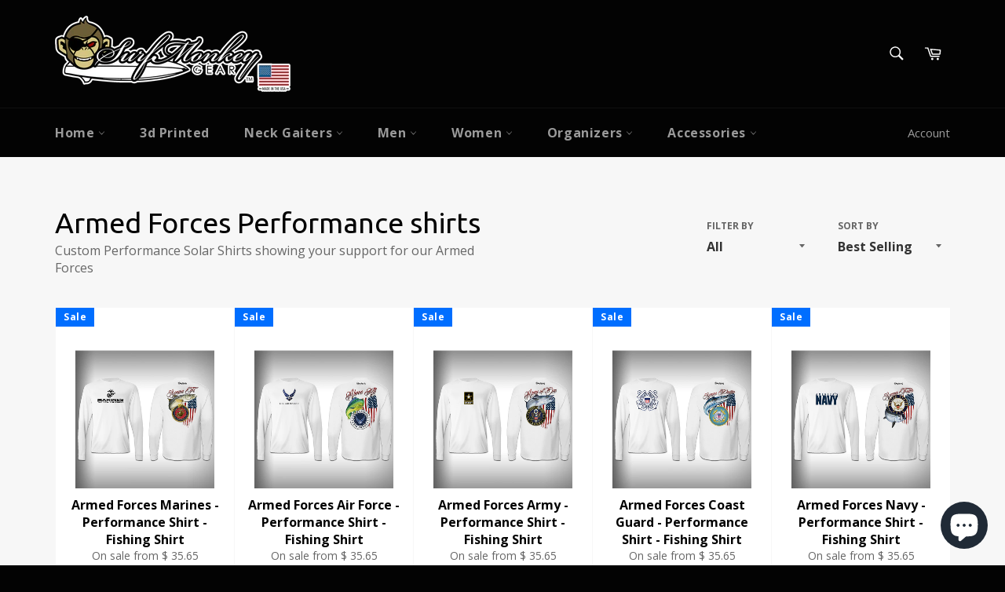

--- FILE ---
content_type: text/plain; charset=utf-8
request_url: https://sp-micro-proxy.b-cdn.net/micro?unique_id=surfmonkeygear.myshopify.com
body_size: 3284
content:
{"site":{"free_plan_limit_reached":false,"billing_status":null,"billing_active":true,"pricing_plan_required":false,"settings":{"proof_mobile_position":"Bottom","proof_desktop_position":"Bottom Left","proof_pop_size":"default","proof_start_delay_time":0,"proof_time_between":3,"proof_display_time":8,"proof_visible":false,"proof_cycle":true,"proof_mobile_enabled":true,"proof_desktop_enabled":true,"proof_tablet_enabled":null,"proof_locale":"en","proof_show_powered_by":false},"site_integrations":[{"id":"1271458","enabled":true,"integration":{"name":"Shopify Abandoned Cart","handle":"shopify_abandoned_cart","pro":true},"settings":{"proof_onclick_new_tab":null,"proof_exclude_pages":["cart"],"proof_include_pages":[],"proof_display_pages_mode":"excluded","proof_minimum_activity_sessions":2,"proof_height":110,"proof_bottom":15,"proof_top":10,"proof_right":15,"proof_left":10,"proof_background_color":"#fff","proof_background_image_url":"","proof_font_color":"#333","proof_border_radius":8,"proof_padding_top":0,"proof_padding_bottom":0,"proof_padding_left":8,"proof_padding_right":16,"proof_icon_color":null,"proof_icon_background_color":null,"proof_hours_before_obscure":20,"proof_minimum_review_rating":5,"proof_highlights_color":"#F89815","proof_display_review":true,"proof_show_review_on_hover":false,"proof_summary_time_range":1440,"proof_summary_minimum_count":10,"proof_show_media":true,"proof_show_message":true,"proof_media_url":null,"proof_media_position":"top","proof_nudge_click_url":null,"proof_icon_url":null,"proof_icon_mode":null,"proof_icon_enabled":false},"template":{"id":"184","body":{"top":"You left something in your cart!","middle":"Visit cart to complete your purchase."},"raw_body":"<top>You left something in your cart!</top><middle>Visit cart to complete your purchase.</middle>","locale":"en"}},{"id":"146856","enabled":true,"integration":{"name":"Shopify Purchase","handle":"shopify_api_purchase","pro":false},"settings":{"proof_onclick_new_tab":null,"proof_exclude_pages":null,"proof_include_pages":[],"proof_display_pages_mode":"excluded","proof_minimum_activity_sessions":null,"proof_height":110,"proof_bottom":10,"proof_top":10,"proof_right":10,"proof_left":10,"proof_background_color":"none","proof_background_image_url":"https://res.cloudinary.com/carlsapps/image/upload/v1597168039/earth-day-2_qzzvig.png","proof_font_color":"#fff","proof_border_radius":12,"proof_padding_top":0,"proof_padding_bottom":0,"proof_padding_left":8,"proof_padding_right":16,"proof_icon_color":null,"proof_icon_background_color":null,"proof_hours_before_obscure":48,"proof_minimum_review_rating":5,"proof_highlights_color":"#fdcb6e","proof_display_review":true,"proof_show_review_on_hover":true,"proof_summary_time_range":1440,"proof_summary_minimum_count":10,"proof_show_media":false,"proof_show_message":false,"proof_media_url":null,"proof_media_position":null,"proof_nudge_click_url":null,"proof_icon_url":null,"proof_icon_mode":null,"proof_icon_enabled":false},"template":{"id":"4","body":{"top":"{{first_name}} in {{city}}, {{province}} {{country}}","middle":"Purchased {{product_title}}"},"raw_body":"<top>{{first_name}} in {{city}}, {{province}} {{country}}</top><middle>Purchased {{product_title}}</middle>","locale":"en"}},{"id":"146855","enabled":true,"integration":{"name":"Shopify Add To Cart","handle":"shopify_storefront_add_to_cart","pro":false},"settings":{"proof_onclick_new_tab":null,"proof_exclude_pages":null,"proof_include_pages":[],"proof_display_pages_mode":"excluded","proof_minimum_activity_sessions":2,"proof_height":110,"proof_bottom":15,"proof_top":10,"proof_right":15,"proof_left":10,"proof_background_color":"none","proof_background_image_url":"https://res.cloudinary.com/carlsapps/image/upload/v1597168039/earth-day-2_qzzvig.png","proof_font_color":"#fff","proof_border_radius":12,"proof_padding_top":0,"proof_padding_bottom":0,"proof_padding_left":8,"proof_padding_right":16,"proof_icon_color":null,"proof_icon_background_color":null,"proof_hours_before_obscure":20,"proof_minimum_review_rating":5,"proof_highlights_color":"#fdcb6e","proof_display_review":true,"proof_show_review_on_hover":true,"proof_summary_time_range":1440,"proof_summary_minimum_count":10,"proof_show_media":false,"proof_show_message":false,"proof_media_url":null,"proof_media_position":null,"proof_nudge_click_url":null,"proof_icon_url":null,"proof_icon_mode":null,"proof_icon_enabled":false},"template":{"id":"19424","body":{"top":" {{first_name}} in {{city}}, {{province}},  {{country}}  ","middle":"Added to Cart  {{product_title}}"},"raw_body":"<top> {{first_name}} in {{city}}, {{province}},  {{country}}  </top><middle>Added to Cart  {{product_title}}</middle>"}}],"events":[{"id":"244091751","created_at":"2026-01-18T03:23:58.562Z","variables":{"first_name":"Someone","city":"Spokane","province":"Washington","province_code":"WA","country":"United States","country_code":"US","product_title":"Cat Pirate Flag - Marine Flag - Boat Flag"},"click_url":"https://www.surfmonkeygear.com/products/cat-pirate-flag-marine-flag-boat-flag","image_url":"https://cdn.shopify.com/s/files/1/0991/7750/products/online-flags-decal-pirate-cat.jpg?v=1448482532","product":{"id":"2325047","product_id":"2099131717","title":"Cat Pirate Flag - Marine Flag - Boat Flag","created_at":"2015-09-13T23:48:11.000Z","updated_at":"2025-08-05T11:03:41.375Z","published_at":"2015-09-13T23:48:00.000Z"},"site_integration":{"id":"146855","enabled":true,"integration":{"name":"Shopify Add To Cart","handle":"shopify_storefront_add_to_cart","pro":false},"template":{"id":"19424","body":{"top":" {{first_name}} in {{city}}, {{province}},  {{country}}  ","middle":"Added to Cart  {{product_title}}"},"raw_body":"<top> {{first_name}} in {{city}}, {{province}},  {{country}}  </top><middle>Added to Cart  {{product_title}}</middle>"}}},{"id":"244087787","created_at":"2026-01-18T00:56:24.000Z","variables":{"first_name":"Someone","city":"Hockessin","province":"Delaware","province_code":"DE","country":"United States","country_code":"US","product_title":"Monk Wrap Neck Gaiter - Face Mask - Bandana - American Skull - XL"},"click_url":"https://www.surfmonkeygear.com/products/monk-wrap-neck-gaiter-face-mask-bandana-american-skull-xl","image_url":"https://cdn.shopify.com/s/files/1/0991/7750/products/AmericanSkullonline-monkwrapxl.jpg?v=1597257307","product":{"id":"31689679","product_id":"4545364033578","title":"Monk Wrap Neck Gaiter - Face Mask - Bandana - American Skull - XL","created_at":"2020-08-12T18:28:20.000Z","updated_at":"2025-10-02T17:24:14.810Z","published_at":"2025-10-02T17:21:12.000Z"},"site_integration":{"id":"146856","enabled":true,"integration":{"name":"Shopify Purchase","handle":"shopify_api_purchase","pro":false},"template":{"id":"4","body":{"top":"{{first_name}} in {{city}}, {{province}} {{country}}","middle":"Purchased {{product_title}}"},"raw_body":"<top>{{first_name}} in {{city}}, {{province}} {{country}}</top><middle>Purchased {{product_title}}</middle>","locale":"en"}}},{"id":"244062937","created_at":"2026-01-17T12:57:24.000Z","variables":{"first_name":"Someone","city":"Green Cove Springs","province":"Florida","province_code":"FL","country":"United States","country_code":"US","product_title":"Marine Power Cord Cover"},"click_url":"https://www.surfmonkeygear.com/products/marine-power-cord-cover","image_url":"https://cdn.shopify.com/s/files/1/0991/7750/products/CORDCOVERPIC4ONLINE.jpg?v=1584311909","product":{"id":"23711520","product_id":"4396644040746","title":"Marine Power Cord Cover","created_at":"2020-03-15T22:38:25.000Z","updated_at":"2026-01-17T12:57:28.647Z","published_at":"2020-03-15T22:30:33.000Z"},"site_integration":{"id":"146856","enabled":true,"integration":{"name":"Shopify Purchase","handle":"shopify_api_purchase","pro":false},"template":{"id":"4","body":{"top":"{{first_name}} in {{city}}, {{province}} {{country}}","middle":"Purchased {{product_title}}"},"raw_body":"<top>{{first_name}} in {{city}}, {{province}} {{country}}</top><middle>Purchased {{product_title}}</middle>","locale":"en"}}},{"id":"244062727","created_at":"2026-01-17T12:49:50.696Z","variables":{"first_name":"Someone","city":"Kissimmee","province":"Florida","province_code":"FL","country":"United States","country_code":"US","product_title":"Marine Power Cord Cover"},"click_url":"https://www.surfmonkeygear.com/products/marine-power-cord-cover","image_url":"https://cdn.shopify.com/s/files/1/0991/7750/products/CORDCOVERPIC4ONLINE.jpg?v=1584311909","product":{"id":"23711520","product_id":"4396644040746","title":"Marine Power Cord Cover","created_at":"2020-03-15T22:38:25.000Z","updated_at":"2026-01-17T12:57:28.647Z","published_at":"2020-03-15T22:30:33.000Z"},"site_integration":{"id":"146855","enabled":true,"integration":{"name":"Shopify Add To Cart","handle":"shopify_storefront_add_to_cart","pro":false},"template":{"id":"19424","body":{"top":" {{first_name}} in {{city}}, {{province}},  {{country}}  ","middle":"Added to Cart  {{product_title}}"},"raw_body":"<top> {{first_name}} in {{city}}, {{province}},  {{country}}  </top><middle>Added to Cart  {{product_title}}</middle>"}}},{"id":"244009918","created_at":null,"variables":{"first_name":"Someone","city":"Deltona","province":"Florida","province_code":"FL","country":"United States","country_code":"US","product_title":"Monk Wrap Neck Gaiter / Face Mask - Desert Camo"},"click_url":"https://www.surfmonkeygear.com/products/neck-gaiter-face-mask-desert-camo","image_url":"https://cdn.shopify.com/s/files/1/0991/7750/products/online-gaiters-desert-camo_3bddab48-64bd-4799-aa5f-b03bdb787faa.jpg?v=1592154209","product":{"id":"2371149","product_id":"2549015941","title":"Monk Wrap Neck Gaiter / Face Mask - Desert Camo","created_at":"2015-10-23T14:55:50.000Z","updated_at":"2025-10-02T14:54:23.048Z","published_at":"2015-09-13T23:52:00.000Z"},"site_integration":{"id":"146855","enabled":true,"integration":{"name":"Shopify Add To Cart","handle":"shopify_storefront_add_to_cart","pro":false},"template":{"id":"19424","body":{"top":" {{first_name}} in {{city}}, {{province}},  {{country}}  ","middle":"Added to Cart  {{product_title}}"},"raw_body":"<top> {{first_name}} in {{city}}, {{province}},  {{country}}  </top><middle>Added to Cart  {{product_title}}</middle>"}}},{"id":"243943808","created_at":null,"variables":{"first_name":"Someone","city":"Lake Charles","province":"Louisiana","province_code":"LA","country":"United States","country_code":"US","product_title":"Fish Wrap Shirt -  Lobster - Performance Shirts - Fishing Shirt"},"click_url":"https://www.surfmonkeygear.com/products/fish-wrap-shirt-lobster-performance-shirts-fishing-shirt","image_url":"https://cdn.shopify.com/s/files/1/0991/7750/products/online-fishwrap_lobster_longsleeve_shirt_front.jpg?v=1528815463","product":{"id":"2346918","product_id":"1518939045930","title":"Fish Wrap Shirt -  Lobster - Performance Shirts - Fishing Shirt","created_at":"2018-06-12T13:57:16.000Z","updated_at":"2025-09-03T15:49:39.893Z","published_at":"2015-09-13T23:50:00.000Z"},"site_integration":{"id":"146856","enabled":true,"integration":{"name":"Shopify Purchase","handle":"shopify_api_purchase","pro":false},"template":{"id":"4","body":{"top":"{{first_name}} in {{city}}, {{province}} {{country}}","middle":"Purchased {{product_title}}"},"raw_body":"<top>{{first_name}} in {{city}}, {{province}} {{country}}</top><middle>Purchased {{product_title}}</middle>","locale":"en"}}},{"id":"243924388","created_at":null,"variables":{"first_name":"Someone","city":"Fairhope","province":"Alabama","province_code":"AL","country":"United States","country_code":"US","product_title":"T-Top Storage Bag for Boats | Tbag Boat Storage | T Top Storage Bag"},"click_url":"https://www.surfmonkeygear.com/products/t-top-storage-bag-for-boats","image_url":"https://cdn.shopify.com/s/files/1/0991/7750/products/DSCN0556.JPG?v=1585671207","product":{"id":"2402571","product_id":"2115092037","title":"T-Top Storage Bag for Boats | Tbag Boat Storage | T Top Storage Bag","created_at":"2015-09-15T13:19:06.000Z","updated_at":"2026-01-14T16:29:03.184Z","published_at":"2015-09-15T13:12:00.000Z"},"site_integration":{"id":"146856","enabled":true,"integration":{"name":"Shopify Purchase","handle":"shopify_api_purchase","pro":false},"template":{"id":"4","body":{"top":"{{first_name}} in {{city}}, {{province}} {{country}}","middle":"Purchased {{product_title}}"},"raw_body":"<top>{{first_name}} in {{city}}, {{province}} {{country}}</top><middle>Purchased {{product_title}}</middle>","locale":"en"}}},{"id":"243922763","created_at":null,"variables":{"first_name":"Someone","city":"Jackson","province":"Mississippi","province_code":"MS","country":"United States","country_code":"US","product_title":"T-Top Storage Bag for Boats | Tbag Boat Storage | T Top Storage Bag"},"click_url":"https://www.surfmonkeygear.com/products/t-top-storage-bag-for-boats","image_url":"https://cdn.shopify.com/s/files/1/0991/7750/products/DSCN0556.JPG?v=1585671207","product":{"id":"2402571","product_id":"2115092037","title":"T-Top Storage Bag for Boats | Tbag Boat Storage | T Top Storage Bag","created_at":"2015-09-15T13:19:06.000Z","updated_at":"2026-01-14T16:29:03.184Z","published_at":"2015-09-15T13:12:00.000Z"},"site_integration":{"id":"146855","enabled":true,"integration":{"name":"Shopify Add To Cart","handle":"shopify_storefront_add_to_cart","pro":false},"template":{"id":"19424","body":{"top":" {{first_name}} in {{city}}, {{province}},  {{country}}  ","middle":"Added to Cart  {{product_title}}"},"raw_body":"<top> {{first_name}} in {{city}}, {{province}},  {{country}}  </top><middle>Added to Cart  {{product_title}}</middle>"}}},{"id":"243875859","created_at":null,"variables":{"first_name":"Someone","city":"Helsinki","province":"Uusimaa","province_code":"18","country":"Finland","country_code":"FI","product_title":"Monk Wrap Neck Gaiter - Face Mask - Bandana - American Skull - XL"},"click_url":"https://www.surfmonkeygear.com/products/monk-wrap-neck-gaiter-face-mask-bandana-american-skull-xl","image_url":"https://cdn.shopify.com/s/files/1/0991/7750/products/AmericanSkullonline-monkwrapxl.jpg?v=1597257307","product":{"id":"31689679","product_id":"4545364033578","title":"Monk Wrap Neck Gaiter - Face Mask - Bandana - American Skull - XL","created_at":"2020-08-12T18:28:20.000Z","updated_at":"2025-10-02T17:24:14.810Z","published_at":"2025-10-02T17:21:12.000Z"},"site_integration":{"id":"146855","enabled":true,"integration":{"name":"Shopify Add To Cart","handle":"shopify_storefront_add_to_cart","pro":false},"template":{"id":"19424","body":{"top":" {{first_name}} in {{city}}, {{province}},  {{country}}  ","middle":"Added to Cart  {{product_title}}"},"raw_body":"<top> {{first_name}} in {{city}}, {{province}},  {{country}}  </top><middle>Added to Cart  {{product_title}}</middle>"}}},{"id":"243812523","created_at":null,"variables":{"first_name":"Someone","city":"Los Angeles","province":"California","province_code":"CA","country":"United States","country_code":"US","product_title":"Marine Power Cord Cover"},"click_url":"https://www.surfmonkeygear.com/products/marine-power-cord-cover","image_url":"https://cdn.shopify.com/s/files/1/0991/7750/products/CORDCOVERPIC4ONLINE.jpg?v=1584311909","product":{"id":"23711520","product_id":"4396644040746","title":"Marine Power Cord Cover","created_at":"2020-03-15T22:38:25.000Z","updated_at":"2026-01-17T12:57:28.647Z","published_at":"2020-03-15T22:30:33.000Z"},"site_integration":{"id":"146855","enabled":true,"integration":{"name":"Shopify Add To Cart","handle":"shopify_storefront_add_to_cart","pro":false},"template":{"id":"19424","body":{"top":" {{first_name}} in {{city}}, {{province}},  {{country}}  ","middle":"Added to Cart  {{product_title}}"},"raw_body":"<top> {{first_name}} in {{city}}, {{province}},  {{country}}  </top><middle>Added to Cart  {{product_title}}</middle>"}}},{"id":"243797642","created_at":null,"variables":{"first_name":"Someone","city":"Buffalo Grove","province":"Illinois","province_code":"IL","country":"United States","country_code":"US","product_title":"Marine Power Cord Cover"},"click_url":"https://www.surfmonkeygear.com/products/marine-power-cord-cover","image_url":"https://cdn.shopify.com/s/files/1/0991/7750/products/CORDCOVERPIC4ONLINE.jpg?v=1584311909","product":{"id":"23711520","product_id":"4396644040746","title":"Marine Power Cord Cover","created_at":"2020-03-15T22:38:25.000Z","updated_at":"2026-01-17T12:57:28.647Z","published_at":"2020-03-15T22:30:33.000Z"},"site_integration":{"id":"146855","enabled":true,"integration":{"name":"Shopify Add To Cart","handle":"shopify_storefront_add_to_cart","pro":false},"template":{"id":"19424","body":{"top":" {{first_name}} in {{city}}, {{province}},  {{country}}  ","middle":"Added to Cart  {{product_title}}"},"raw_body":"<top> {{first_name}} in {{city}}, {{province}},  {{country}}  </top><middle>Added to Cart  {{product_title}}</middle>"}}},{"id":"243794518","created_at":null,"variables":{"first_name":"Someone","city":"macomb","province":"Michigan","province_code":"MI","country":"United States","country_code":"US","product_title":"Marine Power Cord Cover"},"click_url":"https://www.surfmonkeygear.com/products/marine-power-cord-cover","image_url":"https://cdn.shopify.com/s/files/1/0991/7750/products/CORDCOVERPIC4ONLINE.jpg?v=1584311909","product":{"id":"23711520","product_id":"4396644040746","title":"Marine Power Cord Cover","created_at":"2020-03-15T22:38:25.000Z","updated_at":"2026-01-17T12:57:28.647Z","published_at":"2020-03-15T22:30:33.000Z"},"site_integration":{"id":"146856","enabled":true,"integration":{"name":"Shopify Purchase","handle":"shopify_api_purchase","pro":false},"template":{"id":"4","body":{"top":"{{first_name}} in {{city}}, {{province}} {{country}}","middle":"Purchased {{product_title}}"},"raw_body":"<top>{{first_name}} in {{city}}, {{province}} {{country}}</top><middle>Purchased {{product_title}}</middle>","locale":"en"}}},{"id":"243794430","created_at":null,"variables":{"first_name":"Someone","city":"Wayne","province":"Michigan","province_code":"MI","country":"United States","country_code":"US","product_title":"Marine Power Cord Cover"},"click_url":"https://www.surfmonkeygear.com/products/marine-power-cord-cover","image_url":"https://cdn.shopify.com/s/files/1/0991/7750/products/CORDCOVERPIC4ONLINE.jpg?v=1584311909","product":{"id":"23711520","product_id":"4396644040746","title":"Marine Power Cord Cover","created_at":"2020-03-15T22:38:25.000Z","updated_at":"2026-01-17T12:57:28.647Z","published_at":"2020-03-15T22:30:33.000Z"},"site_integration":{"id":"146855","enabled":true,"integration":{"name":"Shopify Add To Cart","handle":"shopify_storefront_add_to_cart","pro":false},"template":{"id":"19424","body":{"top":" {{first_name}} in {{city}}, {{province}},  {{country}}  ","middle":"Added to Cart  {{product_title}}"},"raw_body":"<top> {{first_name}} in {{city}}, {{province}},  {{country}}  </top><middle>Added to Cart  {{product_title}}</middle>"}}},{"id":"243720653","created_at":null,"variables":{"first_name":"Someone","city":"Los Angeles","province":"California","province_code":"CA","country":"United States","country_code":"US","product_title":"Monk Wrap Neck Gaiter - Face Mask - Bandana - Limes"},"click_url":"https://www.surfmonkeygear.com/products/monk-wrap-neck-gaiter-face-mask-bandana-limes","image_url":"https://cdn.shopify.com/s/files/1/0991/7750/products/online-gaiters-lime_f7708d48-2cda-4262-9172-ed9c67505dda.jpg?v=1593264585","product":{"id":"2367236","product_id":"6337532549","title":"Monk Wrap Neck Gaiter - Face Mask - Bandana - Limes","created_at":"2016-09-30T16:59:36.000Z","updated_at":"2025-10-02T14:55:54.453Z","published_at":"2015-09-13T23:52:00.000Z"},"site_integration":{"id":"146855","enabled":true,"integration":{"name":"Shopify Add To Cart","handle":"shopify_storefront_add_to_cart","pro":false},"template":{"id":"19424","body":{"top":" {{first_name}} in {{city}}, {{province}},  {{country}}  ","middle":"Added to Cart  {{product_title}}"},"raw_body":"<top> {{first_name}} in {{city}}, {{province}},  {{country}}  </top><middle>Added to Cart  {{product_title}}</middle>"}}},{"id":"243712594","created_at":null,"variables":{"first_name":"Someone","city":"Melbourne","province":"Florida","province_code":"FL","country":"United States","country_code":"US","product_title":"Marine Power Cord Cover"},"click_url":"https://www.surfmonkeygear.com/products/marine-power-cord-cover","image_url":"https://cdn.shopify.com/s/files/1/0991/7750/products/CORDCOVERPIC4ONLINE.jpg?v=1584311909","product":{"id":"23711520","product_id":"4396644040746","title":"Marine Power Cord Cover","created_at":"2020-03-15T22:38:25.000Z","updated_at":"2026-01-17T12:57:28.647Z","published_at":"2020-03-15T22:30:33.000Z"},"site_integration":{"id":"146856","enabled":true,"integration":{"name":"Shopify Purchase","handle":"shopify_api_purchase","pro":false},"template":{"id":"4","body":{"top":"{{first_name}} in {{city}}, {{province}} {{country}}","middle":"Purchased {{product_title}}"},"raw_body":"<top>{{first_name}} in {{city}}, {{province}} {{country}}</top><middle>Purchased {{product_title}}</middle>","locale":"en"}}},{"id":"243481779","created_at":null,"variables":{"first_name":"Someone","city":"Tampa","province":"Florida","province_code":"FL","country":"United States","country_code":"US","product_title":"Marine Power Cord Cover"},"click_url":"https://www.surfmonkeygear.com/products/marine-power-cord-cover","image_url":"https://cdn.shopify.com/s/files/1/0991/7750/products/CORDCOVERPIC4ONLINE.jpg?v=1584311909","product":{"id":"23711520","product_id":"4396644040746","title":"Marine Power Cord Cover","created_at":"2020-03-15T22:38:25.000Z","updated_at":"2026-01-17T12:57:28.647Z","published_at":"2020-03-15T22:30:33.000Z"},"site_integration":{"id":"146855","enabled":true,"integration":{"name":"Shopify Add To Cart","handle":"shopify_storefront_add_to_cart","pro":false},"template":{"id":"19424","body":{"top":" {{first_name}} in {{city}}, {{province}},  {{country}}  ","middle":"Added to Cart  {{product_title}}"},"raw_body":"<top> {{first_name}} in {{city}}, {{province}},  {{country}}  </top><middle>Added to Cart  {{product_title}}</middle>"}}},{"id":"243426426","created_at":null,"variables":{"first_name":"Someone","city":"AUBURN","province":"Washington","province_code":"WA","country":"United States","country_code":"US","product_title":"Dog Pirate Flag - Dachshund Pirate Flag"},"click_url":"https://www.surfmonkeygear.com/products/dog-pirate-flag-dachshund-pirate-flag","image_url":"https://cdn.shopify.com/s/files/1/0991/7750/files/CROSSBONESDASCHHOUNDWPIC.jpg?v=1687185591","product":{"id":"56702182","product_id":"6936754454570","title":"Dog Pirate Flag - Dachshund Pirate Flag","created_at":"2023-06-19T14:38:47.000Z","updated_at":"2025-09-03T15:51:14.965Z","published_at":"2023-06-19T14:41:35.000Z"},"site_integration":{"id":"146856","enabled":true,"integration":{"name":"Shopify Purchase","handle":"shopify_api_purchase","pro":false},"template":{"id":"4","body":{"top":"{{first_name}} in {{city}}, {{province}} {{country}}","middle":"Purchased {{product_title}}"},"raw_body":"<top>{{first_name}} in {{city}}, {{province}} {{country}}</top><middle>Purchased {{product_title}}</middle>","locale":"en"}}},{"id":"243422518","created_at":null,"variables":{"first_name":"Someone","city":"Tampa","province":"Florida","province_code":"FL","country":"United States","country_code":"US","product_title":"Gasparilla Pirate Flag - Performance Shirts - Fishing Shirt"},"click_url":"https://www.surfmonkeygear.com/products/gasparilla-pirate-flag-performance-shirts-fishing-shirt","image_url":"https://cdn.shopify.com/s/files/1/0991/7750/products/online-Gasparilla_longsleeve_shirt_back.jpg?v=1515683609","product":{"id":"2348124","product_id":"464217604134","title":"Gasparilla Pirate Flag - Performance Shirts - Fishing Shirt","created_at":"2018-01-11T15:13:19.000Z","updated_at":"2026-01-03T12:02:38.683Z","published_at":"2015-09-13T23:50:00.000Z"},"site_integration":{"id":"146856","enabled":true,"integration":{"name":"Shopify Purchase","handle":"shopify_api_purchase","pro":false},"template":{"id":"4","body":{"top":"{{first_name}} in {{city}}, {{province}} {{country}}","middle":"Purchased {{product_title}}"},"raw_body":"<top>{{first_name}} in {{city}}, {{province}} {{country}}</top><middle>Purchased {{product_title}}</middle>","locale":"en"}}},{"id":"243422505","created_at":null,"variables":{"first_name":"Someone","city":"Tampa","province":"Florida","province_code":"FL","country":"United States","country_code":"US","product_title":"Gasparilla Pirate Flag - Performance Shirts - Fishing Shirt"},"click_url":"https://www.surfmonkeygear.com/products/gasparilla-pirate-flag-performance-shirts-fishing-shirt","image_url":"https://cdn.shopify.com/s/files/1/0991/7750/products/online-Gasparilla_longsleeve_shirt_back.jpg?v=1515683609","product":{"id":"2348124","product_id":"464217604134","title":"Gasparilla Pirate Flag - Performance Shirts - Fishing Shirt","created_at":"2018-01-11T15:13:19.000Z","updated_at":"2026-01-03T12:02:38.683Z","published_at":"2015-09-13T23:50:00.000Z"},"site_integration":{"id":"146855","enabled":true,"integration":{"name":"Shopify Add To Cart","handle":"shopify_storefront_add_to_cart","pro":false},"template":{"id":"19424","body":{"top":" {{first_name}} in {{city}}, {{province}},  {{country}}  ","middle":"Added to Cart  {{product_title}}"},"raw_body":"<top> {{first_name}} in {{city}}, {{province}},  {{country}}  </top><middle>Added to Cart  {{product_title}}</middle>"}}},{"id":"243422487","created_at":null,"variables":{"first_name":"Someone","city":"Tampa","province":"Florida","province_code":"FL","country":"United States","country_code":"US","product_title":"Gasparilla Pirate - Performance Shirts - Fishing Shirt"},"click_url":"https://www.surfmonkeygear.com/products/gasparilla-pirate-performance-shirts-fishing-shirt","image_url":"https://cdn.shopify.com/s/files/1/0991/7750/products/online-gasparilla_pirate_longsleeve_shirt_back.jpg?v=1515683544","product":{"id":"2348152","product_id":"464217014310","title":"Gasparilla Pirate - Performance Shirts - Fishing Shirt","created_at":"2018-01-11T15:12:14.000Z","updated_at":"2026-01-05T12:02:46.288Z","published_at":"2015-09-13T23:50:00.000Z"},"site_integration":{"id":"146856","enabled":true,"integration":{"name":"Shopify Purchase","handle":"shopify_api_purchase","pro":false},"template":{"id":"4","body":{"top":"{{first_name}} in {{city}}, {{province}} {{country}}","middle":"Purchased {{product_title}}"},"raw_body":"<top>{{first_name}} in {{city}}, {{province}} {{country}}</top><middle>Purchased {{product_title}}</middle>","locale":"en"}}},{"id":"243422383","created_at":null,"variables":{"first_name":"Someone","city":"Tampa","province":"Florida","province_code":"FL","country":"United States","country_code":"US","product_title":"Gasparilla Pirate - Performance Shirts - Fishing Shirt"},"click_url":"https://www.surfmonkeygear.com/products/gasparilla-pirate-performance-shirts-fishing-shirt","image_url":"https://cdn.shopify.com/s/files/1/0991/7750/products/online-gasparilla_pirate_longsleeve_shirt_back.jpg?v=1515683544","product":{"id":"2348152","product_id":"464217014310","title":"Gasparilla Pirate - Performance Shirts - Fishing Shirt","created_at":"2018-01-11T15:12:14.000Z","updated_at":"2026-01-05T12:02:46.288Z","published_at":"2015-09-13T23:50:00.000Z"},"site_integration":{"id":"146855","enabled":true,"integration":{"name":"Shopify Add To Cart","handle":"shopify_storefront_add_to_cart","pro":false},"template":{"id":"19424","body":{"top":" {{first_name}} in {{city}}, {{province}},  {{country}}  ","middle":"Added to Cart  {{product_title}}"},"raw_body":"<top> {{first_name}} in {{city}}, {{province}},  {{country}}  </top><middle>Added to Cart  {{product_title}}</middle>"}}},{"id":"243370667","created_at":null,"variables":{"first_name":"Someone","city":"Vero Beach","province":"Florida","province_code":"FL","country":"United States","country_code":"US","product_title":"Marine Power Cord Cover"},"click_url":"https://www.surfmonkeygear.com/products/marine-power-cord-cover","image_url":"https://cdn.shopify.com/s/files/1/0991/7750/products/CORDCOVERPIC4ONLINE.jpg?v=1584311909","product":{"id":"23711520","product_id":"4396644040746","title":"Marine Power Cord Cover","created_at":"2020-03-15T22:38:25.000Z","updated_at":"2026-01-17T12:57:28.647Z","published_at":"2020-03-15T22:30:33.000Z"},"site_integration":{"id":"146856","enabled":true,"integration":{"name":"Shopify Purchase","handle":"shopify_api_purchase","pro":false},"template":{"id":"4","body":{"top":"{{first_name}} in {{city}}, {{province}} {{country}}","middle":"Purchased {{product_title}}"},"raw_body":"<top>{{first_name}} in {{city}}, {{province}} {{country}}</top><middle>Purchased {{product_title}}</middle>","locale":"en"}}},{"id":"243370632","created_at":null,"variables":{"first_name":"Someone","city":"Cleveland","province":"Ohio","province_code":"OH","country":"United States","country_code":"US","product_title":"Marine Power Cord Cover"},"click_url":"https://www.surfmonkeygear.com/products/marine-power-cord-cover","image_url":"https://cdn.shopify.com/s/files/1/0991/7750/products/CORDCOVERPIC4ONLINE.jpg?v=1584311909","product":{"id":"23711520","product_id":"4396644040746","title":"Marine Power Cord Cover","created_at":"2020-03-15T22:38:25.000Z","updated_at":"2026-01-17T12:57:28.647Z","published_at":"2020-03-15T22:30:33.000Z"},"site_integration":{"id":"146855","enabled":true,"integration":{"name":"Shopify Add To Cart","handle":"shopify_storefront_add_to_cart","pro":false},"template":{"id":"19424","body":{"top":" {{first_name}} in {{city}}, {{province}},  {{country}}  ","middle":"Added to Cart  {{product_title}}"},"raw_body":"<top> {{first_name}} in {{city}}, {{province}},  {{country}}  </top><middle>Added to Cart  {{product_title}}</middle>"}}},{"id":"243300976","created_at":null,"variables":{"first_name":"Someone","city":"Tampa","province":"Florida","province_code":"FL","country":"United States","country_code":"US","product_title":"Gasparilla Pirate Flag - Performance Shirts - Fishing Shirt"},"click_url":"https://www.surfmonkeygear.com/products/gasparilla-pirate-flag-performance-shirts-fishing-shirt","image_url":"https://cdn.shopify.com/s/files/1/0991/7750/products/online-Gasparilla_longsleeve_shirt_back.jpg?v=1515683609","product":{"id":"2348124","product_id":"464217604134","title":"Gasparilla Pirate Flag - Performance Shirts - Fishing Shirt","created_at":"2018-01-11T15:13:19.000Z","updated_at":"2026-01-03T12:02:38.683Z","published_at":"2015-09-13T23:50:00.000Z"},"site_integration":{"id":"146856","enabled":true,"integration":{"name":"Shopify Purchase","handle":"shopify_api_purchase","pro":false},"template":{"id":"4","body":{"top":"{{first_name}} in {{city}}, {{province}} {{country}}","middle":"Purchased {{product_title}}"},"raw_body":"<top>{{first_name}} in {{city}}, {{province}} {{country}}</top><middle>Purchased {{product_title}}</middle>","locale":"en"}}},{"id":"243300902","created_at":null,"variables":{"first_name":"Someone","city":"Tampa","province":"Florida","province_code":"FL","country":"United States","country_code":"US","product_title":"Gasparilla Pirate Flag - Performance Shirts - Fishing Shirt"},"click_url":"https://www.surfmonkeygear.com/products/gasparilla-pirate-flag-performance-shirts-fishing-shirt","image_url":"https://cdn.shopify.com/s/files/1/0991/7750/products/online-Gasparilla_longsleeve_shirt_back.jpg?v=1515683609","product":{"id":"2348124","product_id":"464217604134","title":"Gasparilla Pirate Flag - Performance Shirts - Fishing Shirt","created_at":"2018-01-11T15:13:19.000Z","updated_at":"2026-01-03T12:02:38.683Z","published_at":"2015-09-13T23:50:00.000Z"},"site_integration":{"id":"146855","enabled":true,"integration":{"name":"Shopify Add To Cart","handle":"shopify_storefront_add_to_cart","pro":false},"template":{"id":"19424","body":{"top":" {{first_name}} in {{city}}, {{province}},  {{country}}  ","middle":"Added to Cart  {{product_title}}"},"raw_body":"<top> {{first_name}} in {{city}}, {{province}},  {{country}}  </top><middle>Added to Cart  {{product_title}}</middle>"}}}]}}